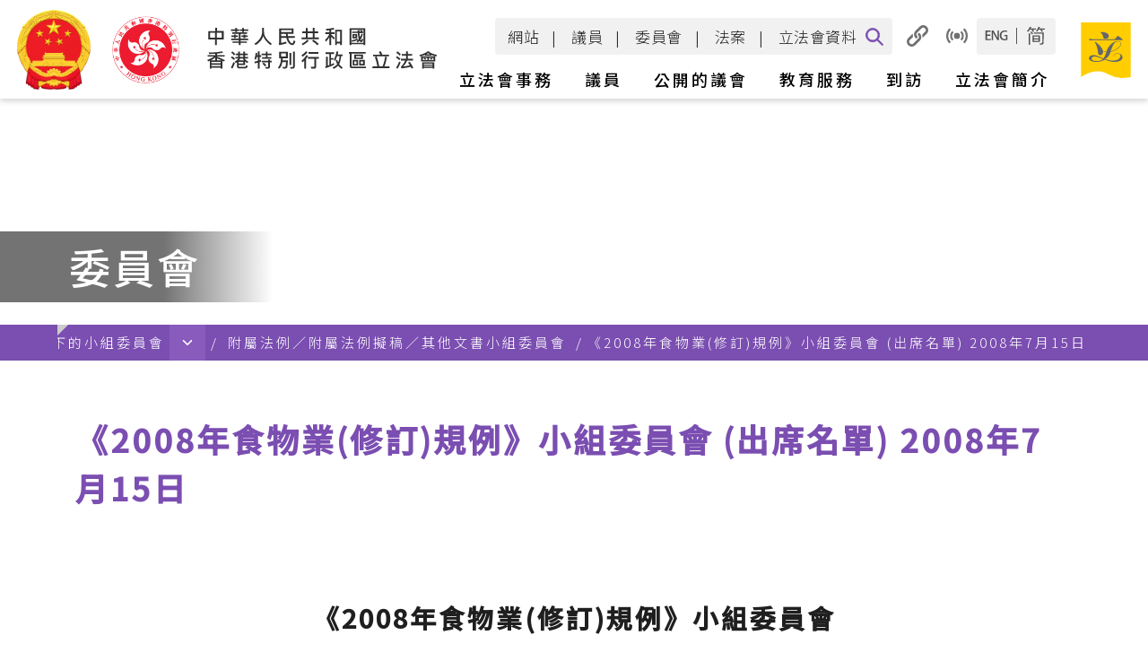

--- FILE ---
content_type: application/javascript
request_url: https://www.legco.gov.hk/scripts/ga4.min.js
body_size: 1679
content:
var _0x3600=['localStorage','1ObMTpc','substr','ga:clientId-LegCo-WebSite','crypto.getRandomValues()\x20not\x20supported.\x20See\x20https://github.com/uuidjs/uuid#getrandomvalues-not-supported','string','G-11PHSEESYB','1307525ALxNOL','bind','getItem','tagmanager.com/gtag/js?id=G-11PHSEESYB\x22></script>','random','<scr','1611457XuzQDg','1292992EZBQGZ','function','none','uuidv4','2053eStUOS','1aclaDE','write','exports','getRandomValues','setItem','1QUNsrQ','rng','test','911VbGKVa','undefined','347aCmCxx','push','1410QsizIC','config','1252661eRVqKo','42839dPFgOF'];var _0x530c=function(_0x43eae6,_0x1a18b6){_0x43eae6=_0x43eae6-0x72;var _0x3600e8=_0x3600[_0x43eae6];return _0x3600e8;};var _0x45b2f1=_0x530c;(function(_0x7ee53b,_0x50a75f){var _0x12d7fd=_0x530c;while(!![]){try{var _0x1a898e=parseInt(_0x12d7fd(0x89))*-parseInt(_0x12d7fd(0x94))+-parseInt(_0x12d7fd(0x73))*-parseInt(_0x12d7fd(0x92))+-parseInt(_0x12d7fd(0x84))*-parseInt(_0x12d7fd(0x8a))+parseInt(_0x12d7fd(0x85))+parseInt(_0x12d7fd(0x75))*-parseInt(_0x12d7fd(0x8f))+-parseInt(_0x12d7fd(0x7e))+-parseInt(_0x12d7fd(0x78))*parseInt(_0x12d7fd(0x76));if(_0x1a898e===_0x50a75f)break;else _0x7ee53b['push'](_0x7ee53b['shift']());}catch(_0x59b132){_0x7ee53b['push'](_0x7ee53b['shift']());}}}(_0x3600,0xd5447),document[_0x45b2f1(0x8b)](_0x45b2f1(0x83)+'ipt\x20async\x20src=\x22https://www.google'+_0x45b2f1(0x81)),!function(_0x1bf89e,_0x4969e1){var _0x2ac3d0=_0x45b2f1;'object'==typeof exports&&'undefined'!=typeof module?module[_0x2ac3d0(0x8c)]=_0x4969e1():_0x2ac3d0(0x86)==typeof define&&define['amd']?define(_0x4969e1):(_0x1bf89e='undefined'!=typeof globalThis?globalThis:_0x1bf89e||self)[_0x2ac3d0(0x88)]=_0x4969e1();}(this,function(){'use strict';var _0xd205c1=_0x45b2f1;var _0x4ebfb7,_0x4ee0be=new Uint8Array(0x10);function _0x21325a(){var _0x3c01ae=_0x530c;if(!_0x4ebfb7&&!(_0x4ebfb7=_0x3c01ae(0x93)!=typeof crypto&&crypto[_0x3c01ae(0x8d)]&&crypto[_0x3c01ae(0x8d)][_0x3c01ae(0x7f)](crypto)||'undefined'!=typeof msCrypto&&_0x3c01ae(0x86)==typeof msCrypto[_0x3c01ae(0x8d)]&&msCrypto[_0x3c01ae(0x8d)][_0x3c01ae(0x7f)](msCrypto)))throw new Error(_0x3c01ae(0x7b));return _0x4ebfb7(_0x4ee0be);}var _0x21d976=/^(?:[0-9a-f]{8}-[0-9a-f]{4}-[1-5][0-9a-f]{3}-[89ab][0-9a-f]{3}-[0-9a-f]{12}|00000000-0000-0000-0000-000000000000)$/i;function _0x80d67b(_0x8f6694){var _0x5f07d9=_0x530c;return _0x5f07d9(0x7c)==typeof _0x8f6694&&_0x21d976[_0x5f07d9(0x91)](_0x8f6694);}for(var _0x492bd9=[],_0x50191b=0x0;_0x50191b<0x100;++_0x50191b)_0x492bd9[_0xd205c1(0x72)]((_0x50191b+0x100)['toString'](0x10)[_0xd205c1(0x79)](0x1));return function(_0x2d08df,_0x549283,_0xa61c41){var _0x34052e=_0xd205c1,_0x52a555=(_0x2d08df=_0x2d08df||{})[_0x34052e(0x82)]||(_0x2d08df[_0x34052e(0x90)]||_0x21325a)();if(_0x52a555[0x6]=0xf&_0x52a555[0x6]|0x40,_0x52a555[0x8]=0x3f&_0x52a555[0x8]|0x80,_0x549283){_0xa61c41=_0xa61c41||0x0;for(var _0x49db8c=0x0;_0x49db8c<0x10;++_0x49db8c)_0x549283[_0xa61c41+_0x49db8c]=_0x52a555[_0x49db8c];return _0x549283;}return function(_0x5b010e){var _0x17a764=arguments['length']>0x1&&void 0x0!==arguments[0x1]?arguments[0x1]:0x0,_0x2c36e1=(_0x492bd9[_0x5b010e[_0x17a764+0x0]]+_0x492bd9[_0x5b010e[_0x17a764+0x1]]+_0x492bd9[_0x5b010e[_0x17a764+0x2]]+_0x492bd9[_0x5b010e[_0x17a764+0x3]]+'-'+_0x492bd9[_0x5b010e[_0x17a764+0x4]]+_0x492bd9[_0x5b010e[_0x17a764+0x5]]+'-'+_0x492bd9[_0x5b010e[_0x17a764+0x6]]+_0x492bd9[_0x5b010e[_0x17a764+0x7]]+'-'+_0x492bd9[_0x5b010e[_0x17a764+0x8]]+_0x492bd9[_0x5b010e[_0x17a764+0x9]]+'-'+_0x492bd9[_0x5b010e[_0x17a764+0xa]]+_0x492bd9[_0x5b010e[_0x17a764+0xb]]+_0x492bd9[_0x5b010e[_0x17a764+0xc]]+_0x492bd9[_0x5b010e[_0x17a764+0xd]]+_0x492bd9[_0x5b010e[_0x17a764+0xe]]+_0x492bd9[_0x5b010e[_0x17a764+0xf]])['toLowerCase']();if(!_0x80d67b(_0x2c36e1))throw TypeError('Stringified\x20UUID\x20is\x20invalid');return _0x2c36e1;}(_0x52a555);};}),window['dataLayer']=window['dataLayer']||[]);function gtag(){var _0x2b2849=_0x45b2f1;dataLayer[_0x2b2849(0x72)](arguments);}gtag('js',new Date());const GA_LOCAL_STORAGE_KEY=_0x45b2f1(0x7a);window[_0x45b2f1(0x77)]&&(localStorage[_0x45b2f1(0x80)](GA_LOCAL_STORAGE_KEY)?(gtag('js',new Date()),gtag(_0x45b2f1(0x74),_0x45b2f1(0x7d),{'send_page_view':!![],'client_storage':_0x45b2f1(0x87),'client_id':localStorage['getItem'](GA_LOCAL_STORAGE_KEY)})):(window[_0x45b2f1(0x77)][_0x45b2f1(0x8e)](GA_LOCAL_STORAGE_KEY,uuidv4()),gtag('js',new Date()),gtag(_0x45b2f1(0x74),_0x45b2f1(0x7d),{'send_page_view':!![],'client_storage':'none','client_id':localStorage['getItem'](GA_LOCAL_STORAGE_KEY)})));

--- FILE ---
content_type: application/javascript
request_url: https://www.legco.gov.hk/scripts/autosuggest.js
body_size: 4373
content:
var search_result_div_name = "search_result";  //for find_commm.htm
var suggestionItemPos = 0;  //which item in the suggestion list is being highlighted

/**
 * An autosuggest textbox control.
 * @class
 * @scope public
 */
 
function AutoSuggestControl(oTextbox /*:HTMLInputElement*/,
                            oProvider /*:SuggestionProvider*/,
                            oLang /*en, tc, sc*/) {

    /**
     * The currently selected suggestions.
     * @scope private
     */
    this.cur /*:int*/ = -1;

    /**
     * The dropdown list layer.
     * @scope private
     */
    this.layer = null;

    /**
     * Suggestion provider for the autosuggest feature.
     * @scope private.
     */
    this.provider /*:SuggestionProvider*/ = oProvider;
    
    /**
     * The textbox to capture.
     * @scope private
     */
    this.textbox /*:HTMLInputElement*/ = oTextbox;
    
    /**
     * The language: eng or chi.
     * @scope private
     */
    this.lang = oLang;

    //initialize the control
    this.init();
}

/**
 * Autosuggests one or more suggestions for what the user has typed.
 * If no suggestions are passed in, then no autosuggest occurs.
 * @scope private
 * @param aSuggestions An array of suggestion strings.
 * @param bTypeAhead If the control should provide a type ahead suggestion.
 */
AutoSuggestControl.prototype.autosuggest = function (aSuggestions /*:Array*/,
                                                     bTypeAhead /*:boolean*/) {
    
    //make sure there's at least one suggestion
    if (aSuggestions.length > 0) {
        if (bTypeAhead) {
           this.typeAhead(aSuggestions[0]);
        }
        this.showSuggestions(aSuggestions);
    } else {
        this.hideSuggestions();
    }
};

/**
 * Creates the dropdown layer to display multiple suggestions.
 * @scope private
 */
AutoSuggestControl.prototype.createDropDown = function () {

    var oThis = this;
	var oTimeout = null;
	
	//remove any previously created dropdown list first
	$(".suggestions").remove();
	
    //create the layer and assign styles
    this.layer = document.createElement("div");
    this.layer.className = "suggestions";
    this.layer.style.visibility = "hidden";
    
    //when the user clicks on the a suggestion, get the text (innerHTML)
    //and place it into a textbox
    this.layer.onmousedown = 
    this.layer.onmouseup = 
    this.layer.onmouseover = function (oEvent) {
        oEvent = oEvent || window.event;
        oTarget = oEvent.target || oEvent.srcElement;

		if (oTimeout) clearTimeout(oTimeout);
		
        if (oEvent.type == "mousedown") {
			oThis.textbox.value = oTarget.firstChild.nodeValue;
			if($('.selected_item').attr('id')) {  //the selected item is a committee (has hyperlink), not the title of a LegCo term
				document.location = $('.selected_item').attr('id');
			} else {
				oThis.textbox.value = "";
			}
        } else if (oEvent.type == "mouseover") {
            oThis.highlightSuggestion(oTarget);
        } else {
            oThis.textbox.focus();
        }
    };
	this.layer.onmouseout = function(oEvent) {
		if (oTimeout) clearTimeout(oTimeout);
		oTimeout = setTimeout(function() {oThis.hideSuggestions()}, 1000);  //hide the suggestion dropdown when mouse out of the suggestion list
	};
	if (this.layer.addEventListener){
		this.layer.addEventListener("scroll", function() {
			if (oTimeout) clearTimeout(oTimeout);   //avoid hiding the dropdown while scrolling the items in it
		});
	} else if (this.layer.attachEvent){  //for IE7, 8
        this.layer.attachEvent("onscroll", function() {
			if (oTimeout) clearTimeout(oTimeout);   //avoid hiding the dropdown while scrolling the items in it
		});
	};
	oThis.textbox.onblur = function(oEvent) {
		if (oTimeout) clearTimeout(oTimeout);
		oTimeout = setTimeout(function() {oThis.hideSuggestions()}, 1000);  //hide the suggestion dropdown when users click any area outside the suggestion list and the input box
	};
    document.body.appendChild(this.layer);
};

/**
 * Gets the left coordinate of the textbox.
 * @scope private
 * @return The left coordinate of the textbox in pixels.
 */
AutoSuggestControl.prototype.getLeft = function () /*:int*/ {

    var oNode = this.textbox;
    var iLeft = 0;

    while ((oNode.tagName != "BODY") && (oNode.tagName != "HTML")) {
        iLeft += oNode.offsetLeft;
        oNode = oNode.offsetParent;
    }
    
    return iLeft;
};

/**
 * Gets the top coordinate of the textbox.
 * @scope private
 * @return The top coordinate of the textbox in pixels.
 */
AutoSuggestControl.prototype.getTop = function () /*:int*/ {

    var oNode = this.textbox;
    var iTop = 0;
    
    while ((oNode.tagName != "BODY") && (oNode.tagName != "HTML")) {
        iTop += oNode.offsetTop;
        oNode = oNode.offsetParent;
    }
    
    return iTop;
};

/**
 * Handles three keydown events.
 * @scope private
 * @param oEvent The event object for the keydown event.
 */

 AutoSuggestControl.prototype.handleKeyDown = function (oEvent /*:Event*/) {
    switch(oEvent.keyCode) {
        case 38: //up arrow
            this.previousSuggestion();
            suggestionItemPos--;
            break;
        case 40: //down arrow 
            this.nextSuggestion();
            suggestionItemPos++;
            break;
        case 13: //enter
		    this.hideSuggestions();
			var result = document.getElementById(search_result_div_name);
			if (result != null) result.innerHTML = this.provider.requestSuggestionLinks(this);
			var cSuggestionNodes = this.layer.childNodes;
			if (cSuggestionNodes.length == 1) {  //go directly to the webpage of the committee on Enter key
				this.provider.requestSuggestionLinks(this);
			} else if (cSuggestionNodes.length > 1)
			{
				if ($('.selected_item').attr('id'))  //the selected item is a committee, not the title of a LegCo term
					document.location = $('.selected_item').attr('id');
			}
            break;
    }
	//to handle scrolling up/down the suggestion items when users click arrow down/up arrow key (as the suggestion box has the maximum height set)
	var items = $(".suggestions div");
	if (items.length > 0) {
		if (suggestionItemPos < 0) suggestionItemPos = 0;
		if (suggestionItemPos >= items.length) suggestionItemPos = items.length - 1;
		var rect = $(".suggestions");
		var b1 = rect[0].getBoundingClientRect();
		var b2 = items.eq(suggestionItemPos)[0].getBoundingClientRect();
		if (b1.top > b2.top) {
			rect.scrollTop(rect.scrollTop() - b1.top + b2.top);
		} else if (b1.bottom < b2.bottom) {
			rect.scrollTop(rect.scrollTop() - b1.bottom + b2.bottom);
		}
	}
};

/**
 * Handles keyup events.
 * @scope private
 * @param oEvent The event object for the keyup event.
 */
AutoSuggestControl.prototype.handleKeyUp = function (oEvent /*:Event*/) {

    var iKeyCode = oEvent.keyCode;

    //for backspace (8) and delete (46), shows suggestions without typeahead
    if (iKeyCode == 8 || iKeyCode == 46) {
        this.provider.requestSuggestions(this, false);
        
    //make sure not to interfere with non-character keys
    } else if (iKeyCode < 32 || (iKeyCode >= 33 && iKeyCode < 46) || (iKeyCode >= 112 && iKeyCode <= 123)) {
        //ignore
    } else {
        //request suggestions from the suggestion provider with typeahead
        this.provider.requestSuggestions(this, true);
    }
};

/**
 * Highlights the given node in the suggestions dropdown.
 * @scope private
 * @param oSuggestionNode The node representing a suggestion in the dropdown.
 */
AutoSuggestControl.prototype.highlightSuggestion = function (oSuggestionNode) {
    
    for (var i=0; i < this.layer.childNodes.length; i++) {
        var oNode = this.layer.childNodes[i];
        if (oNode == oSuggestionNode) {
            oNode.className = oNode.className + " selected_item";
        } else if (oNode.className.indexOf("selected_item") > 0) {
            oNode.className = $.trim(oNode.className.replace("selected_item", ""));
        }
    }
};

/**
 * Initializes the textbox with event handlers for
 * auto suggest functionality.
 * @scope private
 */
AutoSuggestControl.prototype.init = function () {

    //save a reference to this object
    var oThis = this;
    
    //assign the onkeyup event handler
    this.textbox.onkeyup = function (oEvent) {
    
        //check for the proper location of the event object
        if (!oEvent) {
            oEvent = window.event;
        }    
        
        //call the handleKeyUp() method with the event object
        oThis.handleKeyUp(oEvent);
    };
    
    //assign onkeydown event handler
    this.textbox.onkeydown = function (oEvent) {
    
        //check for the proper location of the event object
        if (!oEvent) {
            oEvent = window.event;
        }    
        
        //call the handleKeyDown() method with the event object
        oThis.handleKeyDown(oEvent);
    };
    
    //assign onblur event handler (hides suggestions)    
    this.textbox.onblur = function () {
        //oThis.hideSuggestions();
    };
    
    //create the suggestions dropdown
    this.createDropDown();
};

/**
 * Highlights the next suggestion in the dropdown and
 * places the suggestion into the textbox.
 * @scope private
 */
AutoSuggestControl.prototype.nextSuggestion = function () {
    var cSuggestionNodes = this.layer.childNodes;

    if (cSuggestionNodes.length > 0 && this.cur < cSuggestionNodes.length-1) {
		var oNode = cSuggestionNodes[++this.cur];
		this.highlightSuggestion(oNode);
		if($('.selected_item').attr('id')) {   //the selected item is a committee, not the title of a LegCo term
			this.textbox.value = oNode.firstChild.nodeValue; 
		} else {
			this.textbox.value = "";
		}
    }
};

/**
 * Highlights the previous suggestion in the dropdown and
 * places the suggestion into the textbox.
 * @scope private
 */
AutoSuggestControl.prototype.previousSuggestion = function () {
    var cSuggestionNodes = this.layer.childNodes;

    if (cSuggestionNodes.length > 0 && this.cur > 0) {
        var oNode = cSuggestionNodes[--this.cur];
        this.highlightSuggestion(oNode);
        if($('.selected_item').attr('id')) {   //the selected item is a committee, not the title of a LegCo term
            this.textbox.value = oNode.firstChild.nodeValue;
        } else {
            this.textbox.value = "";
        }
    }
};

/**
 * Selects a range of text in the textbox.
 * @scope public
 * @param iStart The start index (base 0) of the selection.
 * @param iLength The number of characters to select.
 */
AutoSuggestControl.prototype.selectRange = function (iStart /*:int*/, iLength /*:int*/) {

    //use text ranges for Internet Explorer
    if (this.textbox.createTextRange) {
        var oRange = this.textbox.createTextRange(); 
        oRange.moveStart("character", iStart); 
        oRange.moveEnd("character", iLength - this.textbox.value.length);      
        oRange.select();
        
    //use setSelectionRange() for Mozilla
    } else if (this.textbox.setSelectionRange) {
        this.textbox.setSelectionRange(iStart, iLength);
    }     

    //set focus back to the textbox
    this.textbox.focus();      
}; 

/**
 * Builds the suggestion layer contents, moves it into position,
 * and displays the layer.
 * @scope private
 * @param aSuggestions An array of suggestions for the control.
 */
AutoSuggestControl.prototype.showSuggestions = function (aSuggestions /*:Array*/) {
    var oThis = this;
    var oDiv = null;
    this.layer.innerHTML = "";  //clear contents of the layer
	this.layer.style.overflowY = "auto";
	var screen_height = $(window).height();
	var box_pos_top = $("#" + this.textbox.id).offset().top;
	var screen_scroll = $(window).scrollTop();
	var dropdown_max_height = screen_height - (box_pos_top - screen_scroll) -50;
	this.layer.style.maxHeight = dropdown_max_height + "px";
	
	var prev_row_term = "";
	var altCnt = 0;  //indicator to change class for different LegCo terms

    for (var i=0; i < aSuggestions.length; i++) {
        oDiv = document.createElement("div");
		if ("" + aSuggestions[i].committee_term != prev_row_term) {   //if encounter committees of another LegCo term, add the term title to the drop-down list
			var term_title;
			if (aSuggestions[i].committee_term == -1) {
				term_title = (this.lang == "en") ? com_current_term : chi_com_current_term;
			} else {
				term_title = (this.lang == "en") ? com_past_term_definition[aSuggestions[i].committee_term].name : chi_com_past_term_definition[aSuggestions[i].committee_term].name;
			}
			oDiv.innerHTML = term_title;
			//oDiv.appendChild(document.createTextNode(term_title));
			oDiv.className = "term_title";
			this.layer.appendChild(oDiv);
			prev_row_term = aSuggestions[i].committee_term;
			altCnt = (altCnt == 0) ? 1 : 0;
		}
        oDiv = document.createElement("div");
		oDiv.appendChild(document.createTextNode(aSuggestions[i].committee_name));
		oDiv.id = aSuggestions[i].committee_url;  //store the url in id attribute
		if (altCnt == 0) {
			oDiv.className = oDiv.className + " odd_term";
		} else {
			oDiv.className = oDiv.className + " even_term";
		}
		if (/*@cc_on!@*/false) {
			oDiv.style.width = "100%";  //for IE only, to enable mouseover effect for space, not just for text
		}
        this.layer.appendChild(oDiv);
    }

    var screen_width = $(window).width();
    var layer_width;
    if (screen_width > 1000) {
        layer_width = 1000;
    } else {
        layer_width = screen_width;
    }
    this.layer.style.width = layer_width + "px";
    this.layer.style.left = parseInt((screen_width - layer_width)/2, 10) + $(window).scrollLeft() + "px";
	
    this.layer.style.top = (this.getTop()+this.textbox.offsetHeight) + "px";
	this.layer.style.borderWidth = "1px";
    this.layer.style.visibility = "visible";
};

/**
 * Hides the suggestion dropdown.
 * @scope private
 */
AutoSuggestControl.prototype.hideSuggestions = function () {
    this.layer.style.maxHeight = "0px";
    this.layer.style.visibility = "hidden";
    this.cur = -1;
    suggestionItemPos = 0;  //reset the cursor position in the dropdown suggestion list so that next time the dropdown list is shown, it is not scrolled up
};

/**
 * Inserts a suggestion into the textbox, highlighting the 
 * suggested part of the text.
 * @scope private
 * @param sSuggestion The suggestion for the textbox.
 */
AutoSuggestControl.prototype.typeAhead = function (sSuggestion /*:String*/) {

    //check for support of typeahead functionality
    if (this.textbox.createTextRange || this.textbox.setSelectionRange){
        var iLen = this.textbox.value.length; 
        this.textbox.value = sSuggestion; 
        this.selectRange(iLen, sSuggestion.length);
    }
};

function AllComSuggestions(oLang /*en, tc, sc*/)
{
	this.committees = [];
	this.urls = [];
    this.terms = [];

    if (oLang == "en") {
    	var eng_list = new ComSuggestions();
    	this.committees = this.committees.concat(eng_list.committees);
    	this.urls = this.urls.concat(eng_list.urls);
    	
    	var chi_list = new ChiComSuggestions();
    	this.committees = this.committees.concat(chi_list.committees);
    	this.urls = this.urls.concat(chi_list.urls);
    } else {
        var chi_list = new ChiComSuggestions();
        this.committees = this.committees.concat(chi_list.committees);
        this.urls = this.urls.concat(chi_list.urls);

        var eng_list = new ComSuggestions();
        this.committees = this.committees.concat(eng_list.committees);
        this.urls = this.urls.concat(eng_list.urls);
    }

    for (var i = 0, l = this.committees.length; i<l; i++) {
        this.terms[i] = -1;
    }

    var past_list;
    var past_committees;
    var past_urls;
    var past_terms;
	
    for (var i = 0, l = com_past_term_definition.length; i<l; i++) {
        if (oLang == "en") {
            var past_eng_list = eval("new " + com_past_term_definition[i].function_name);
            var past_committees = past_eng_list.committees;
            var past_urls = past_eng_list.urls;
            
            var past_chi_list = eval("new " + chi_com_past_term_definition[i].function_name);
            past_committees = past_committees.concat(past_chi_list.committees);
            past_urls = past_urls.concat(past_chi_list.urls);
        } else {
            var past_chi_list = eval("new " + chi_com_past_term_definition[i].function_name);
            var past_committees = past_chi_list.committees;
            var past_urls = past_chi_list.urls;
            
            var past_eng_list = eval("new " + com_past_term_definition[i].function_name);
            past_committees = past_committees.concat(past_eng_list.committees);
            past_urls = past_urls.concat(past_eng_list.urls);
        }    
        var past_terms = [];
    
        for (var j = 0, n = past_committees.length; j<n; j++) {
            past_terms[j] = i;
        }
        this.committees = this.committees.concat(past_committees);
        this.urls = this.urls.concat(past_urls);
        this.terms = this.terms.concat(past_terms);
    }
}

